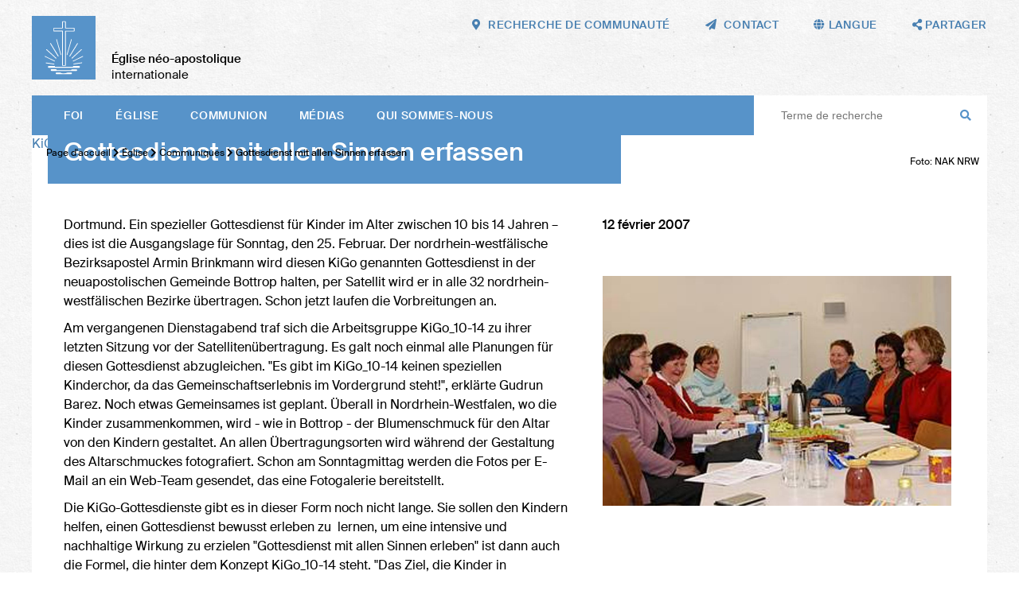

--- FILE ---
content_type: text/html; charset=UTF-8
request_url: https://nak.org/fr/db/14931/Bekanntmachungen/Gottesdienst-mit-allen-Sinnen-erfassen?_ld=1
body_size: 48616
content:
<!DOCTYPE html>
<!--[if IE ]><html class="ie" lang="en"> <![endif]-->
<!--[if (gte IE 9)|!(IE)]><!--><html lang="de"> <!--<![endif]-->
<head>

    
        <meta charset="utf-8">
        
         
        
        
        <title>Gottesdienst mit allen Sinnen erfassen – Eglise néo-apostolique internationale</title>
    
        <meta name="DC.title" lang="de" content="Gottesdienst mit allen Sinnen erfassen">
        <meta name="DC.date" scheme="W3CDTF" content="2024-12-18">

     
        <meta property="og:url" content="https://nak.org/fr/db/14931/Bekanntmachungen/Gottesdienst-mit-allen-Sinnen-erfassen">
        <meta property="og:title" content="Gottesdienst mit allen Sinnen erfassen">
        <meta property="og:description" content="">
        <meta property="og:image" content="https://nak.org/api/media/43143/process?center=0%3A0&crop=max&height=600&token=ca64a0a0156a7f2cf3d5d78d299edfde%3A1800551624%3A8943186&width=1200&zoom=">

        <meta name="description" content = "">
    
        <meta name="viewport" content="width=device-width, initial-scale=1, maximum-scale=1">
        <meta http-equiv="X-UA-Compatible" content="IE=Edge" />
   
       <link rel="stylesheet" href="/static/themes/nakorg/_theme_elements_11.css?cache=1764673062" /> 
        <link href="/static/themes/nakorg/extra/fa/css/all.css" rel="stylesheet">

    
        <link rel="apple-touch-icon" sizes="180x180" href="/static/themes/nakorg/fav/apple-touch-icon.png">
        <link rel="icon" type="image/png" sizes="32x32" href="/static/themes/nakorg/fav/favicon-32x32.png">
        <link rel="icon" type="image/png" sizes="16x16" href="/static/themes/nakorg/fav/favicon-16x16.png">
        <link rel="manifest" href="/static/themes/nakorg/fav/site.webmanifest">
        <link rel="mask-icon" href="/static/themes/nakorg/fav/safari-pinned-tab.svg" color="#5793c9">
        <link rel="shortcut icon" href="/static/themes/nakorg/fav/favicon.ico">
        <meta name="msapplication-TileColor" content="#2d89ef">
        <meta name="msapplication-config" content="/static/themes/nakorg/fav/browserconfig.xml">
        <meta name="theme-color" content="#ffffff">
    

      
         



    

</head>
<body data-buuild-kind="" data-buuild-plugin-zone="true" data-buuild-plugin="Designer" data-buuild-pageload="/admin/11/page/14931/2/pageload"  >
    <a name="top"></a>
    
<div class="container">
    
 

<header  id="menu">
    
    <div class="wrapper">
    
    <a class="logo" href="/fr/"><img src="/static/themes/nakorg/images/logo.svg?cache=1591796917" /></a>
    <h1><strong> Église néo-apostolique</strong><br />
     internationale</h1>
    
    <nav class="main">
        
            <a href="#menu" class="toggle">
                Menu <i class="fas fa-bars"></i>
            </a>
        
          <ul>
            
            
             <li>   <a  href="/fr/foi">
                
                        
                     Foi
                 </a>
             
                
                        <ul class="submenu">
                            
                                
                                <li><a href="/fr/foi/bible">Bible</a></li>
                            
                                
                                <li><a href="/fr/foi/confessiondefoi">Confession de foi</a></li>
                            
                                
                                <li><a href="/fr/foi/apostolat">Le ministère et l’apostolat</a></li>
                            
                                
                                <li><a href="/fr/foi/sacrements"> Sacrements</a></li>
                            
                                
                                <li><a href="/fr/foi/b%C3%A9n%C3%A9dictions">Bénédictions</a></li>
                            
                                
                                <li><a href="/fr/foi/servicedivin">Service divin </a></li>
                            
                                
                                <li><a href="/fr/foi/anneeliturgique"> Année liturgique</a></li>
                            
                                
                                <li><a href="/fr/foi/catechisme"> Catéchisme</a></li>
                            
                        </ul>
                    
                                  
      
              </li>
            
             <li>   <a  href="/fr/%C3%A9glise">
                
                        
                     Église
                 </a>
             
                
                        <ul class="submenu">
                            
                                
                                <li><a href="/fr/eglise/quelqueschiffres"> Quelques chiffres</a></li>
                            
                                
                                <li><a href="/fr/eglise/structure"> Structure</a></li>
                            
                                
                                <li><a href="/fr/eglise/commissions">Commissions </a></li>
                            
                                
                                <li><a href="/fr/eglise/finances">Finances</a></li>
                            
                                
                                <li><a href="/fr/eglise/institutions">Institutions</a></li>
                            
                                
                                <li><a href="/fr/eglise/histoire">Histoire</a></li>
                            
                                
                                <li><a href="/fr/eglise/communiques">Communiqués </a></li>
                            
                        </ul>
                    
                                  
      
              </li>
            
             <li>   <a  href="/fr/communion">
                
                        
                     Communion 
                 </a>
             
                
                        <ul class="submenu">
                            
                                
                                <li><a href="/fr/communion/international">International</a></li>
                            
                                
                                <li><a href="/fr/communion/soinspastoraux">Soins pastoraux </a></li>
                            
                                
                                <li><a href="/fr/communion/generations">Générations </a></li>
                            
                                
                                <li><a href="/fr/communion/oecumenisme">Œcuménisme</a></li>
                            
                                
                                <li><a href="/fr/eglise/societe">Société </a></li>
                            
                                
                                <li><a href="/fr/communion/organisationscaritatives">Organisations caritatives</a></li>
                            
                                
                                <li><a href="/fr/%20communion/musique">Musique </a></li>
                            
                                
                                <li><a href="/fr/communion/itineraire">Itinéraire </a></li>
                            
                        </ul>
                    
                                  
      
              </li>
            
             <li>   <a  href="/fr/medias">
                
                        
                     Médias
                 </a>
             
                
                        <ul class="submenu">
                            
                                
                                <li><a href="/fr/medias/sitesweb">Sites web</a></li>
                            
                                
                                <li><a href="/fr/medias/magazines">Magazines </a></li>
                            
                                
                                <li><a href="/fr/medias/applis">Applis</a></li>
                            
                                
                                <li><a href="/fr/medias/reseauxsociaux">Réseaux sociaux </a></li>
                            
                                
                                <li><a href="/fr/medias/diffusion"> Diffusion</a></li>
                            
                                
                                <li><a href="/fr/medias/mediatheque">Médiathèque </a></li>
                            
                                
                                <li><a href="/fr/medias/servicedepresse">Service de presse</a></li>
                            
                        </ul>
                    
                                  
      
              </li>
            
             <li>   <a  href="/fr/quisommesnous">
                
                        
                     Qui sommes-nous
                 </a>
             
                
                        <ul class="submenu">
                            
                                
                                <li><a href="/fr/quisommesnous/lignedirectrice">Ligne directrice </a></li>
                            
                                
                                <li><a href="/fr/quisommesnous/catechisme">Catéchisme</a></li>
                            
                                
                                <li><a href="/fr/quisommesnous/questionsetreponses">Questions et réponses</a></li>
                            
                                
                                <li><a href="/fr/rfg">Directives à l’usage des ministres</a></li>
                            
                                
                                <li><a href="/fr/liturgiebuch">Liturgie </a></li>
                            
                                
                                <li><a href="/fr/quisommesnous/a-z">ÉNA de A à Z </a></li>
                            
                                
                                <li><a href="/fr/quisommesnous/impulsions"> Impulsions</a></li>
                            
                                
                                <li><a href="/fr/quisommesnous/recherchedecommunautes"> Recherche de communautés</a></li>
                            
                        </ul>
                    
                                  
      
              </li>
             
        </ul>
     
        
       
        <div class="space"></div>
        <form class="search" action="/fr/suche">
            <input class="search" type="text" name="query" placeholder=" Terme de recherche"> 
            <i class="fas fa-search"></i>
        </form>
    </nav>        
    
         

    <nav class="toolbar hide-on-print">
        
        <a href="/fr/quisommesnous/recherchedecommunautes"><i class="fas fa-map-marker-alt"></i><em> Recherche de communauté</em></a>
        <a href="mailto:mail@nak.org"><i class="fas fa-paper-plane"></i><em> Contact</em></a>
        
        <span class="language_select">
            <i class="fas fa-globe"></i><em>  Langue</em>
        
            <span>
        
        
        
                
                
                
                
                
                
                
                
                
                
                    
                    
                        
                    
                        
                            
                                <a href="https://nak.org/en/db/14931/Bekanntmachungen/Gottesdienst-mit-allen-Sinnen-erfassen?_ld=1">English</a>
                            
                        
                    
                        
                    
                        
                    
                
                    
                    
                        
                            
                                <a href="https://nak.org/de/db/14931/Bekanntmachungen/Gottesdienst-mit-allen-Sinnen-erfassen?_ld=1">Deutsch</a>
                            
                        
                    
                        
                    
                        
                    
                        
                    
                
                    
                    
                        
                    
                        
                    
                        
                            
                                <a href="https://nak.org/fr/db/14931/Bekanntmachungen/Gottesdienst-mit-allen-Sinnen-erfassen?_ld=1">Français</a>
                            
                        
                    
                        
                    
                
                    
                    
                        
                    
                        
                    
                        
                    
                        
                            
                                <a href="https://nak.org/es/db/14931/Bekanntmachungen/Gottesdienst-mit-allen-Sinnen-erfassen?_ld=1">Español</a>
                            
                        
                    
                
        
            </span>
        
        </span>
       
        <span class="share_select">
            <i class="fas fa-share-alt"></i> <em> Partager</em>
            <span>
                
                  
                  
                  
                  
                       
                  <a href="#" onClick="FbWindow=window.open('https://www.facebook.com/sharer/sharer.php?u=https://nak.org/fr/db/14931/Bekanntmachungen/Gottesdienst-mit-allen-Sinnen-erfassen','FbWindow','width=600,height=500'); return false;"><i class="fab fa-facebook"></i> Facebook</a>
                  <a href="whatsapp://send?text=https://nak.org/fr/db/14931/Bekanntmachungen/Gottesdienst-mit-allen-Sinnen-erfassen" class="noexternal"><i class="fab fa-whatsapp"></i> WhatsApp</a>
                  <a href="mailto:?subject=Gottesdienst mit allen Sinnen erfassen

&body=%0D%0A%0D%0Ahttps://nak.org/fr/db/14931/Bekanntmachungen/Gottesdienst-mit-allen-Sinnen-erfassen"><i class="fas fa-paper-plane"></i>   E-mail</a> 
                  <a href="https://twitter.com/intent/tweet?text=Gottesdienst mit allen Sinnen erfassen

&url=https://nak.org/fr/db/14931/Bekanntmachungen/Gottesdienst-mit-allen-Sinnen-erfassen"><i class="fab fa-twitter"></i> Twitter</a> 
                  <a href="/api/plugin/pdf/print/14931/fr"><i class="fas fa-print"></i>  Imprimer </a>   
            </span>
        </span>
 
       
    </nav>
    </div>
    
</header>
<main data-buuild-dropzone="container" data-buuild-zone="content" data-buuild-label="Hauptinhalte" class="content   "  data-buuild-zone="content" data-buuild-dropzone-filter="container,content,anchor_content">
                        


    

    <ol id="main_breadcrumbs" class="breadcrumbs ">
        
               
                <li>  <a href="/fr/">Page d'accueil</a>  </li>
                
        
               
                <li><i class="fas fa-chevron-right"></i>  <a href="/fr/%C3%A9glise">Église</a>  </li>
                
        
               
                <li><i class="fas fa-chevron-right"></i>  <a href="/fr/eglise/communiques">Communiqués </a>  </li>
                
        
        
        <li><strong> <i class="fas fa-chevron-right"></i> Gottesdienst mit allen Sinnen erfassen</strong></li>
   </ol>






    
    <div class="widget_12"  data-uuid="E319CB80-2F2C-11EB-B8BD-442E0790BD74">

    



















    


    
    
    <div class="droppadding teaser_main">
        
        







 



 







        






























            
    
    

          <a class="download_link" href="/api/media/43143/process?attachment=1&amp;token=5932c610ee58af0b125df8e156462c46%3A1800551624%3A2254378" download>KiGo.jpg</a>
       
        
    

    
        <div class="teaser_overlay">
            <!-- nop  -->

    <h1>Gottesdienst mit allen Sinnen erfassen</h1>

        </div>

        <div class="teaser_bu">
            
                            <p>Foto: NAK NRW</p>

        </div>

    </div>
  


 
    <div class="grid" style="margin-top: -20px">
        <div class="grid_desktop_7 grid_tablet_7 grid_smartphone_4 print_db_news_text">
            <div class="padder database_news_full">
                
                
                <!-- nop  -->

    <p>Dortmund. Ein spezieller Gottesdienst f&uuml;r Kinder im Alter zwischen 10 bis 14 Jahren &ndash; dies ist die Ausgangslage f&uuml;r Sonntag, den 25. Februar. Der nordrhein-westf&auml;lische Bezirksapostel Armin Brinkmann wird diesen KiGo genannten Gottesdienst in der neuapostolischen Gemeinde Bottrop halten, per Satellit wird er in alle 32 nordrhein-westf&auml;lischen Bezirke &uuml;bertragen. Schon jetzt laufen die Vorbreitungen an.</p>
<p>Am vergangenen Dienstagabend traf sich die Arbeitsgruppe KiGo_10-14 zu ihrer letzten Sitzung vor der Satelliten&uuml;bertragung. Es galt noch einmal alle Planungen f&uuml;r diesen Gottesdienst abzugleichen. &#34;Es gibt im KiGo_10-14 keinen speziellen Kinderchor, da das Gemeinschaftserlebnis im Vordergrund steht!&#34;, erkl&auml;rte Gudrun Barez. Noch etwas Gemeinsames ist geplant. &Uuml;berall in Nordrhein-Westfalen, wo die Kinder zusammenkommen, wird - wie in Bottrop - der Blumenschmuck f&uuml;r den Altar von den Kindern gestaltet. An allen &Uuml;bertragungsorten wird w&auml;hrend der Gestaltung des Altarschmuckes fotografiert. Schon am Sonntagmittag werden die Fotos per E-Mail an ein Web-Team gesendet, das eine Fotogalerie bereitstellt. </p>
<p>Die KiGo-Gottesdienste gibt es in dieser Form noch nicht lange. Sie sollen den Kindern helfen, einen Gottesdienst bewusst erleben zu &nbsp;lernen, um eine intensive und nachhaltige Wirkung zu erzielen &#34;Gottesdienst mit allen Sinnen erleben&#34; ist dann auch die Formel, die hinter dem Konzept KiGo_10-14 steht. &#34;Das Ziel, die Kinder in altersgerechter Weise an die &bdquo;normalen&ldquo; Gottesdienste heranzuf&uuml;hren, steht im Vordergrund.&#34;, schrieb Bezirksapostel Brinkmann in einem Brief an die&nbsp;Bezirksbeauftragten des Religions- und Konfirmandenunterrichtes in der Gebietskirche Nordrhein-Westfalen.</p>
<p>Einen umfangreichen Artikel lesen Sie auf unserer <a href="http://www.nak-nrw.de/Newsdisplay.newsdisplay00.0.html?&amp;cHash=79a1ca6ebb&amp;tx_ttnews[backPid]=41&amp;tx_ttnews[tt_news]=186">Webseite der <span class="caps">NAK</span> Nordrhein-Westfalen</a>.</p>

            </div>
        </div>
        
        <div class="grid_desktop_5 grid_tablet_5 grid_smartphone_4 print_db_news_rest">
            <div class="padder col_grid">
                <div class="col_grid_desktop_60 col_grid_tablet_50 col_grid_smartphone_100 col_grid_print_100">             
                <p><strong>
                    

        12 février 2007

    
                  </strong>
                   <br />
                   
                </p>                        
            </div>            

           
        </div>
        
        
        
        
            
            
        
            
        
    
        <div class="padder col_grid wrap">
            
            
            
            
            
            
            
                
                
                
            
            
            
            
                <div class="col_grid_desktop_100 col_grid_tablet_100 col_grid_smartphone_100 col_grid_print_33 database_news_gallery_padding gallery " itemscope itemtype="http://schema.org/ImageGallery">
                    







 



 







        































    
    
         <a href="/api/media/30973/process?crop=fixwidth&height=1000&token=309cda2cd95ce2dff541295d820abf66%3A1800551624%3A8668129&width=1500" data-glightbox="title: Foto: NAK NRW; description: ; type: image;" class="glightbox" data-gallery="gallery1"> 
            <div class="image_wrapper image_66">  
                <img title="" alt="Foto: NAK NRW"  src="/api/media/30973/process?center=92%3A-22&amp;crop=max&amp;height=1000&amp;ratio=3%3A2&amp;token=c558901b5ee638b688ebe9fd5633e8ea%3A1800551624%3A9343093&amp;width=1500&amp;zoom="  />        
                                
                
            </div>
        </a>

    
    


    

                </div>
            
                
        </div>    
                
        
           
    </div>            
  
</div>


</main>
<footer class="">
    
    
    
    
    
    
    
    
    
 
    
    
    <div class="inner hide-on-print">
    
        <div class="grid">
    
            <div class="grid_desktop_12 grid_tablet_12 grid_smartphone_4">
    
                <h3> L'ÉNA dans le monde</h3>
    
            </div>
        
        </div>
        
        <div class="grid links">
    
            <div class="grid_desktop_3 grid_tablet_3 grid_smartphone_4">
                
                
        
        
        
        
        

        
        <h4> Afrique</h4>
            
        
                
        
            
    
            
            
    
        
            
    
            
            
    
        
            
    
            
            
    
        
            
    
            
            
    
        
            
    
            
            
    
        
            
    
            
            
    
        
            
    
            
            
    
        
            
    
            
            
    
        
            
    
            
            
    
        
            
    
            
            
    
        
            
    
            
            
    
        
            
    
            
            
    
        
            
    
            
            
    
        
            
    
            
            
    
        
            
    
            
            
    
        
            
    
            
            
    
        
            
    
            
            
    
        
            
    
            
            
    
        
            
    
            
            
    
        
            
    
            
            
    
        
            
    
            
            
    
        
            
    
            
            
    
        
            
    
            
            
    
        
            
    
            
            
    
        
    
        
    
            
                <a href="http://nac-sa.org.za/">Afrique du Sud</a>
            
        
    
            
                <a href="https://www.ena-benin-togo.org/">Bénin et Togo</a>
            
        
    
            
                <a href="https://www.ena-burkinafaso.org/">Burkina Faso</a>
            
        
    
            
                <a href="https://ena-cameroun.org/">Cameroun</a>
            
        
    
            
                <a href="https://www.facebook.com/enardcouest/">Congo (RDC) Ouest</a>
            
        
    
            
                <a href="https://www.facebook.com/profile.php?id=100075766879793">Congo (RDC) Sud-Est</a>
            
        
    
            
                <a href="https://ena-cote-d-ivoire.org/">Côte d'Ivoire</a>
            
        
    
            
                <a href="https://nac-ethiopia.org/">Éthiopie</a>
            
        
    
            
                <a href="https://ena-gabon.org/">Gabon</a>
            
        
    
            
                <a href="http://www.nac-ghana.org/">Ghana</a>
            
        
    
            
                <a href="https://www.ena-guinee.org/">Guinée</a>
            
        
    
            
                <a href="https://ina-guinea-ecuatorial.org/">Guinée équatoriale</a>
            
        
    
            
                <a href="http://www.nac-ea.org/">Kenya</a>
            
        
    
            
                <a href="https://www.nac-liberia.org/">Liberia</a>
            
        
    
            
                <a href="http://www.naczam.org.zm/">Malawi</a>
            
        
    
            
                <a href="https://ena-mali.org/">Mali</a>
            
        
    
            
                <a href="https://ena-niger.org/">Niger</a>
            
        
    
            
                <a href="http://www.nac-nigeria.org/">Nigeria</a>
            
        
    
            
                <a href="http://www.nac-ea.org/">Ouganda</a>
            
        
    
            
                <a href="http://www.ena-senegal.org/">Sénégal</a>
            
        
    
            
                <a href="http://www.nac-sierra-leone.org/">Sierra Leone</a>
            
        
    
            
                <a href="http://www.nac-ea.org/">Tanzanie</a>
            
        
    
            
                <a href="http://www.naczam.org.zm/">Zambie</a>
            
        
    
            
                <a href="http://www.naczam.org.zm/">Zimbabwe</a>
            
        
    
                
        
        
        
        
        

        
        <h4> Amérique</h4>
            
        
                
        
            
    
            
            
    
        
            
    
            
            
    
        
            
    
            
            
    
        
            
    
            
            
    
        
            
    
            
            
    
        
            
    
            
            
    
        
            
    
            
            
    
        
            
    
            
            
    
        
            
    
            
            
    
        
            
    
            
            
    
        
            
    
            
            
    
        
            
    
            
            
    
        
            
    
            
            
    
        
    
        
    
            
                <a href="http://www.inasud.org/">Argentine</a>
            
        
    
            
                <a href="https://www.inasud.org/">Bolivie</a>
            
        
    
            
                <a href="https://www.inasud.org/pt">Brésil</a>
            
        
    
            
                <a href="http://www.naccanada.org/">Canada</a>
            
        
    
            
                <a href="https://www.inasud.org/">Chili</a>
            
        
    
            
                <a href="http://www.iglesianuevaapostolicacolombia.org/">Colombie</a>
            
        
    
            
                <a href="http://www.nac-usa.org/">États-Unis</a>
            
        
    
            
                <a href="http://www.ina-mexico.org/">Mexique</a>
            
        
    
            
                <a href="http://www.inasud.org/">Paraguay</a>
            
        
    
            
                <a href="http://www.ina-peru.org/">Pérou</a>
            
        
    
            
                <a href="http://www.ina-do.org/">République dominicaine</a>
            
        
    
            
                <a href="http://www.inasud.org/">Uruguay</a>
            
        
    
            
                <a href="http://www.ina-venezuela.org/">Venezuela</a>
            
        
    

            </div>                
                
            
            <div class="grid_desktop_3 grid_tablet_3 grid_smartphone_4">

                
        
        
        
        
        

        
        <h4> Asie</h4>
            
        
                
        
            
    
            
            
    
        
            
    
            
            
    
        
            
    
            
            
    
        
            
    
            
            
    
        
            
    
            
            
    
        
            
    
            
            
    
        
            
    
            
            
    
        
            
    
            
            
    
        
            
    
            
            
    
        
            
    
            
            
    
        
            
    
            
            
    
        
            
    
            
            
    
        
            
    
            
            
    
        
            
    
            
            
    
        
    
        
    
            
                <a href="https://nac-bangladesh.org/en/">Bangladesh</a>
            
        
    
            
                <a href="http://www.nac-korea.org/">Corée du Sud</a>
            
        
    
            
                <a href="http://nac-hongkong.org/">Hongkong</a>
            
        
    
            
                <a href="http://nacindia.org/">Inde</a>
            
        
    
            
                <a href="http://nac-indonesia.org/">Indonésie</a>
            
        
    
            
                <a href="http://nac-japan.org/">Japon</a>
            
        
    
            
                <a href="http://nac-malaysia.org/">Malaisie</a>
            
        
    
            
                <a href="http://nac-myanmar.org/">Myanmar</a>
            
        
    
            
                <a href="http://nac-philippines.org/">Philippines</a>
            
        
    
            
                <a href="https://nak.org.ru">Russie</a>
            
        
    
            
                <a href="http://nac-singapore.org/">Singapour</a>
            
        
    
            
                <a href="https://nac-srilanka.org/en/">Sri Lanka</a>
            
        
    
            
                <a href="http://www.nac-taiwan.org/">Taïwan</a>
            
        
    
            
                <a href="http://nacthailand.org/de">Thaïlande</a>
            
        
    
                
        
        
        
        
        

        
        <h4> Australie</h4>
            
        
                
        
            
    
            
            
    
        
            
    
            
            
    
        
    
        
    
            
                <a href="http://nacnewzealand.org.nz/">Nouvelle-Zélande</a>
            
        
    
            
                <a href="https://nacwesternpacific.org/">Pacifique occidental</a>
            
        
    
                
            </div>
           
             <div class="grid_desktop_3 grid_tablet_3 grid_smartphone_4">

                
        
        
        
        
        

        
        <h4> Europe</h4>
            
        
                
        
            
    
            
            
    
        
            
    
            
            
    
        
            
    
            
            
    
        
            
    
            
            
    
        
            
    
            
            
    
        
            
    
            
            
    
        
            
    
            
            
    
        
            
    
            
            
    
        
            
    
            
            
    
        
            
    
            
            
    
        
            
    
            
            
    
        
            
    
            
            
    
        
            
    
            
            
    
        
            
    
            
            
    
        
            
    
            
            
    
        
            
    
            
            
    
        
            
    
            
            
    
        
            
    
            
            
    
        
            
    
            
            
    
        
            
    
            
            
    
        
            
    
            
            
    
        
            
    
            
            
    
        
            
    
            
            
    
        
            
    
            
            
    
        
            
    
            
            
    
        
            
    
            
            
    
        
            
    
            
            
    
        
            
    
            
            
    
        
            
    
            
            
    
        
            
    
            
            
    
        
            
    
            
            
    
        
            
    
            
            
    
        
            
    
            
            
    
        
    
        
    
            
                <a href="http://www.nak.de/">Allemagne</a>
            
        
    
            
                <a href="http://www.nak-sued.de/">Allemagne méridionale</a>
            
        
    
            
                <a href="http://www.nak-nordost.de/">Allemagne nord-orientale</a>
            
        
    
            
                <a href="http://www.nak-west.de/">Allemagne occidentale</a>
            
        
    
            
                <a href="https://nak.at">Autriche</a>
            
        
    
            
                <a href="https://www.ena.be/">Belgique</a>
            
        
    
            
                <a href="https://nac-bulgaria.org">Bulgarie</a>
            
        
    
            
                <a href="http://www.nacrkva.hr/">Croatie</a>
            
        
    
            
                <a href="https://nyapostolske.dk/">Danemark</a>
            
        
    
            
                <a href="https://inaee.org">Espagne</a>
            
        
    
            
                <a href="http://uke.ee/">Estonie</a>
            
        
    
            
                <a href="https://www.nak-nordost.de/finnland">Finlande</a>
            
        
    
            
                <a href="http://e-n-a.org/">France</a>
            
        
    
            
                <a href="http://www.nacukie.org/">Grande-Bretagne</a>
            
        
    
            
                <a href=" https://www.nak-west.de/weltweit/griechenland">Grèce</a>
            
        
    
            
                <a href="https://nac-egyhaz.org">Hongrie</a>
            
        
    
            
                <a href="http://www.nacukie.org/">Irlande</a>
            
        
    
            
                <a href="https://cnaitalia.org">Italie</a>
            
        
    
            
                <a href="http://www.lnab.lt/site/index/lietuva/pradia/">Lituanie</a>
            
        
    
            
                <a href="http://www.nak.lu/">Luxembourg</a>
            
        
    
            
                <a href="http://www.nac-malta.org/">Malte</a>
            
        
    
            
                <a href="https://nac-moldowa.org">Moldavie</a>
            
        
    
            
                <a href="https://www.nak-nordost.de/norwegen">Norvège</a>
            
        
    
            
                <a href="http://www.nak-nl.org/">Pays-Bas</a>
            
        
    
            
                <a href="http://www.nak.org.pl/">Pologne</a>
            
        
    
            
                <a href="http://www.igrejanovaapostolica.org/">Portugal</a>
            
        
    
            
                <a href="https://nac-ceskarepublika.org/">République tchèque</a>
            
        
    
            
                <a href="https://scna.ro">Roumanie</a>
            
        
    
            
                <a href="https://nac-slovensko.org">Slovaquie</a>
            
        
    
            
                <a href="https://nac-slovenija.org/">Slovénie</a>
            
        
    
            
                <a href="https://nyapostoliskakyrkan.se/">Suède</a>
            
        
    
            
                <a href="https://nak.ch">Suisse</a>
            
        
    
            
                <a href="https://nak.org.ua">Ukraine</a>
            
        
    
                
                
            </div>
            
            <div class="grid_desktop_3 grid_tablet_3 grid_smartphone_4">

               
                
        
        
        
        
        

        
        <h4>Associations caritatives</h4>
            
        
                
        
            
    
            
            
    
        
            
    
            
            
    
        
            
    
            
            
    
        
            
    
            
            
    
        
            
    
            
            
    
        
            
    
            
            
    
        
            
    
            
            
    
        
            
    
            
            
    
        
            
    
            
            
    
        
            
    
            
            
    
        
            
    
            
            
    
        
            
    
            
            
    
        
            
    
            
            
    
        
            
    
            
            
    
        
    
        
    
            
                <a href="https://nak.ch/nak-frieda-baumann-stiftung">Frieda Baumann-Stiftung</a>
            
        
    
            
                <a href="http://humanaktiv-nak.de/">human aktiv (Allemagne méridionale)</a>
            
        
    
            
                <a href="https://kumea.org/">KUMEA (Afrique orientale)</a>
            
        
    
            
                <a href="https://masakhefoundation.org/">Masakhe Foundation (Afrique du Sud)</a>
            
        
    
            
                <a href="http://www.naccanada.org/IMIS_PROD/MainContent/Nepal_Earthquake.aspx">NAC Foreign Extension (Canada)</a>
            
        
    
            
                <a href="http://nacsearelief.org/">NAC SEA Relief Fund (Asie du Sud-Est)</a>
            
        
    
            
                <a href="https://www.nacare.org.au/">NACCare (Australie)</a>
            
        
    
            
                <a href="http://nacrozmz.com/">NACRO (Zambie, Malawi, Zimbabwe)</a>
            
        
    
            
                <a href="http://www.nak.ch/kennenlernen/nak-diakonia/">NAK-Diakonia (Suisse)</a>
            
        
    
            
                <a href="http://nak-humanitas.ch/">NAK-Humanitas (Suisse)</a>
            
        
    
            
                <a href="http://nak-karitativ.de/">NAK-karitativ (Allemagne)</a>
            
        
    
            
                <a href="https://www.nac-usa.org/connect/re-charitable-ministry.html">re Charitable Ministry (États-Unis)</a>
            
        
    
            
                <a href="https://www.serprojimo.com.ar/">Ser Projimo (Argentine)</a>
            
        
    
            
                <a href="http://www.stichting-corantijn.nl/">Stichting Corantijn (Pays-Bas)</a>
            
        
    
                
        
        
        
        
        

        
        <h4> International</h4>
            
        
                
        
            
    
            
            
    
        
            
    
            
            
    
        
            
    
            
            
    
        
    
        
    
            
                <a href=" https://nac.academy/?lang=es&lang=fr">nac.academy</a>
            
        
    
            
                <a href="https://nac.photos">nac.photos</a>
            
        
    
            
                <a href="https://nac.today">nac.today</a>
            
        
    
                
        
        
        
        
        

        
        <h4> Réseaux sociaux</h4>
            
        
                
        
            
    
            
            
    
        
            
    
            
            
    
        
            
    
            
            
    
        
            
    
            
            
    
        
            
    
            
            
    
        
    
        
    
            
                
                
                <a href="https://www.facebook.com/egliseneoapostoliqueinternationale/" class="social" ><i class="fab fa-facebook"></i></a>
    
            
        
    
            
                
                
                <a href="https://www.instagram.com/egliseneoapostolique_int/" class="social" ><i class="fab fa-instagram"></i></a>
    
            
        
    
            
                
                
                <a href="/api/plugin/rss/ng/3/fr/list.xml" class="social" ><i class="fas fa-rss"></i></a>
    
            
        
    
            
                
                
                <a href="https://twitter.com/NeoEglise" class="social" ><i class="fab fa-twitter"></i></a>
    
            
        
    
            
                
                
                <a href="http://bit.ly/naci_fr" class="social" ><i class="fab fa-youtube"></i></a>
    
            
        
    
              
            </div>
            
           
            
            
            
           

        </div>
        
        
  
    
    </div>
    
  
    
    <nav class="toolbar">
        
        
        

        
        
        
            
            <a href="/fr/mentionslegales">Mentions légales</a>
      
        
        
        
            
            <a href="/fr/protectiondesdonnees">Protection des données</a>
      
        
        
        
            
            <a href="/fr/conditionsdutilisation">Conditions d'utilisation</a>
      
        
        
        
            
            <a href="mailto:mail@nak.org">Contact</a>
      
        
        
        <div class="flexspace"></div>
        
        <div class="signature hide-on-print">
    
            <a class="logo" href="/"><img src="/static/themes/nakorg/images/logo.svg?cache=1591796917"></a>
            <p><strong>Église néo-apostolique</strong><br />
           internationale</p>
         </div>
        <div class="fixedspace"></div>
            
   
    </nav>
</footer>

</div>
    
<!-- Glide -->    

<link rel="stylesheet" href="/static/themes/nakorg/js/keen/keen-slider.min.css">
<script src="/static/themes/nakorg/js/keen/keen-slider.min.js"></script>

<!-- Glightbox -->
<script>document.addEventListener("touchstart", function(){}, true);</script>
<link rel="stylesheet" href="/static/themes/nakorg/js/glightbox-3.0.6/dist/css/glightbox.css">
<script src="/static/themes/nakorg/js/glightbox-3.0.6/dist/js/glightbox.min.js"></script>

    
<script>
    
var glider = document.querySelectorAll("#my-keen-slider");

if (glider.length > 0) {

    var sliderElement = document.getElementById("my-keen-slider")
    
    var interval = 0

    function autoplay(run) {
        clearInterval(interval)
        interval = setInterval(() => {
            if (run && slider) {
                slider.next()
            }
        }, 10000)
    }

    var slider = new KeenSlider("#my-keen-slider", {

        loop: true,
        duration: 1000,
        dragStart: () => {
            autoplay(false)
        },
        dragEnd: () => {
            autoplay(true)
        },
        created: function (instance) {
            document
                .getElementById("arrow-left")
                .addEventListener("click", function () {
                    instance.prev()
                })

            document
                .getElementById("arrow-right")
                .addEventListener("click", function () {
                    instance.next()
                })
            var dots_wrapper = document.getElementById("dots")
            var slides = document.querySelectorAll(".keen-slider__slide")
            slides.forEach(function (t, idx) {
                var dot = document.createElement("button")
                dot.classList.add("dot")
                dots_wrapper.appendChild(dot)
                dot.addEventListener("click", function () {
                    instance.moveToSlide(idx)
                })
            })
            updateClasses(instance)
        },
        slideChanged(instance) {
            updateClasses(instance)
        },
    })

    function updateClasses(instance) {
        var slide = instance.details().relativeSlide
        var arrowLeft = document.getElementById("arrow-left")
        var arrowRight = document.getElementById("arrow-right")
        slide === 0 ?
            arrowLeft.classList.add("arrow--disabled") :
            arrowLeft.classList.remove("arrow--disabled")
        slide === instance.details().size - 1 ?
            arrowRight.classList.add("arrow--disabled") :
            arrowRight.classList.remove("arrow--disabled")

        var dots = document.querySelectorAll(".dot")
        dots.forEach(function (dot, idx) {
            idx === slide ?
                dot.classList.add("dot--active") :
                dot.classList.remove("dot--active")
        })
    }




    sliderElement.addEventListener("mouseover", () => {
        autoplay(false)
    })
    sliderElement.addEventListener("mouseout", () => {
        autoplay(true)
    })
    
    autoplay(true)



}

const lightbox = GLightbox({
    touchNavigation: true,
    loop: true,
    autoplayVideos: true,
    onOpen: () => {
        console.log('Lightbox opened')
    },
    beforeSlideLoad: (slideData) => {
        // Need to execute a script in the slide?
        // You can do that here...
    }
});
    

    
</script>
    <!-- Privacy-friendly analytics by Plausible -->
<script async src="https://plausible.io/js/pa-d0-Y4hHlDxICLt0_htia_.js"></script>
<script>
window.plausible=window.plausible||function(){(plausible.q=plausible.q||[]).push(arguments)},plausible.init=plausible.init||function(i){plausible.o=i||{}};
plausible.init()
</script>    
    
</body>
</html>
